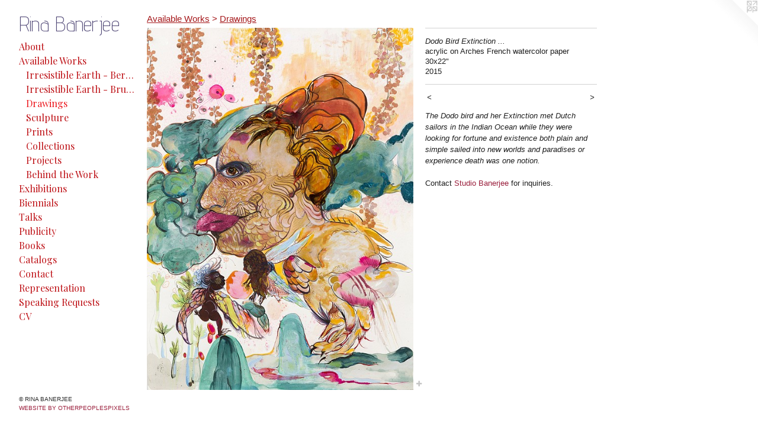

--- FILE ---
content_type: text/html;charset=utf-8
request_url: https://rinabanerjee.com/artwork/4947719-Dodo%20Bird%20Extinction%20....html
body_size: 3763
content:
<!doctype html><html class="no-js a-image mobile-title-align--center has-mobile-menu-icon--left has-text-next-to-media p-artwork has-page-nav l-bricks no-home-page mobile-menu-align--center has-wall-text "><head><meta charset="utf-8" /><meta content="IE=edge" http-equiv="X-UA-Compatible" /><meta http-equiv="X-OPP-Site-Id" content="19300" /><meta http-equiv="X-OPP-Revision" content="3187" /><meta http-equiv="X-OPP-Locke-Environment" content="production" /><meta http-equiv="X-OPP-Locke-Release" content="v0.0.141" /><title>Rina Banerjee</title><link rel="canonical" href="https://rinabanerjee.com/artwork/4947719-Dodo%20Bird%20Extinction%20%2e%2e%2e.html" /><meta content="website" property="og:type" /><meta property="og:url" content="https://rinabanerjee.com/artwork/4947719-Dodo%20Bird%20Extinction%20%2e%2e%2e.html" /><meta property="og:title" content="Dodo Bird Extinction ..." /><meta content="width=device-width, initial-scale=1" name="viewport" /><link type="text/css" rel="stylesheet" href="//cdnjs.cloudflare.com/ajax/libs/normalize/3.0.2/normalize.min.css" /><link type="text/css" rel="stylesheet" media="only all" href="//maxcdn.bootstrapcdn.com/font-awesome/4.3.0/css/font-awesome.min.css" /><link type="text/css" rel="stylesheet" media="not all and (min-device-width: 600px) and (min-device-height: 600px)" href="/release/locke/production/v0.0.141/css/small.css" /><link type="text/css" rel="stylesheet" media="only all and (min-device-width: 600px) and (min-device-height: 600px)" href="/release/locke/production/v0.0.141/css/large-bricks.css" /><link type="text/css" rel="stylesheet" media="not all and (min-device-width: 600px) and (min-device-height: 600px)" href="/r17630686750000003187/css/small-site.css" /><link type="text/css" rel="stylesheet" media="only all and (min-device-width: 600px) and (min-device-height: 600px)" href="/r17630686750000003187/css/large-site.css" /><link type="text/css" rel="stylesheet" media="only all and (min-device-width: 600px) and (min-device-height: 600px)" href="//fonts.googleapis.com/css?family=Playfair+Display:400" /><link type="text/css" rel="stylesheet" media="only all and (min-device-width: 600px) and (min-device-height: 600px)" href="//fonts.googleapis.com/css?family=Advent+Pro:200" /><link type="text/css" rel="stylesheet" media="not all and (min-device-width: 600px) and (min-device-height: 600px)" href="//fonts.googleapis.com/css?family=Playfair+Display:400&amp;text=MENUHomeAbutvail%20WrksxhnBTPcyCgRpSqV" /><link type="text/css" rel="stylesheet" media="not all and (min-device-width: 600px) and (min-device-height: 600px)" href="//fonts.googleapis.com/css?family=Advent+Pro:200&amp;text=Rina%20Berj" /><script>window.OPP = window.OPP || {};
OPP.modernMQ = 'only all';
OPP.smallMQ = 'not all and (min-device-width: 600px) and (min-device-height: 600px)';
OPP.largeMQ = 'only all and (min-device-width: 600px) and (min-device-height: 600px)';
OPP.downURI = '/x/3/0/0/19300/.down';
OPP.gracePeriodURI = '/x/3/0/0/19300/.grace_period';
OPP.imgL = function (img) {
  !window.lazySizes && img.onerror();
};
OPP.imgE = function (img) {
  img.onerror = img.onload = null;
  img.src = img.getAttribute('data-src');
  //img.srcset = img.getAttribute('data-srcset');
};</script><script src="/release/locke/production/v0.0.141/js/modernizr.js"></script><script src="/release/locke/production/v0.0.141/js/masonry.js"></script><script src="/release/locke/production/v0.0.141/js/respimage.js"></script><script src="/release/locke/production/v0.0.141/js/ls.aspectratio.js"></script><script src="/release/locke/production/v0.0.141/js/lazysizes.js"></script><script src="/release/locke/production/v0.0.141/js/large.js"></script><script src="/release/locke/production/v0.0.141/js/hammer.js"></script><script>if (!Modernizr.mq('only all')) { document.write('<link type="text/css" rel="stylesheet" href="/release/locke/production/v0.0.141/css/minimal.css">') }</script><style>.media-max-width {
  display: block;
}

@media (min-height: 1176px) {

  .media-max-width {
    max-width: 735.0px;
  }

}

@media (max-height: 1176px) {

  .media-max-width {
    max-width: 62.475vh;
  }

}</style></head><body><header id="header"><a class=" site-title" href="/home.html"><span class=" site-title-text u-break-word">Rina Banerjee</span><div class=" site-title-media"></div></a><a id="mobile-menu-icon" class="mobile-menu-icon hidden--no-js hidden--large"><svg viewBox="0 0 21 17" width="21" height="17" fill="currentColor"><rect x="0" y="0" width="21" height="3" rx="0"></rect><rect x="0" y="7" width="21" height="3" rx="0"></rect><rect x="0" y="14" width="21" height="3" rx="0"></rect></svg></a></header><nav class=" hidden--large"><ul class=" site-nav"><li class="nav-item nav-home "><a class="nav-link " href="/home.html">Home</a></li><li class="nav-flex4 nav-item "><a class="nav-link " href="/page/4-About%20.html">About</a></li><li class="nav-item expanded nav-museum "><a class="nav-link " href="/home.html">Available Works</a><ul><li class="nav-gallery nav-item expanded "><a class="nav-link " href="/section/506110-Irresistible%20Earth%20-%20Kunsthall%203%2c14%2c%20Bergen%2c%20Norway%20%20.html">Irresistible Earth - Bergen </a></li><li class="nav-gallery nav-item expanded "><a class="nav-link " href="/section/497122-Irresistible%20Earth%20-%20Brussels%2c%20Belgium%20.html">Irresistible Earth - Brussels </a></li><li class="nav-gallery nav-item expanded "><a class="selected nav-link " href="/section/496555-Drawings.html">Drawings</a></li><li class="nav-gallery nav-item expanded "><a class="nav-link " href="/section/397911-Sculpture.html">Sculpture</a></li><li class="nav-gallery nav-item expanded "><a class="nav-link " href="/section/401339-Prints.html">Prints</a></li><li class="nav-gallery nav-item expanded "><a class="nav-link " href="/section/507383-Collections%20.html">Collections </a></li><li class="nav-gallery nav-item expanded "><a class="nav-link " href="/section/508164-Projects%20.html">Projects </a></li><li class="nav-gallery nav-item expanded "><a class="nav-link " href="/section/506179-Behind%20the%20Work%20.html">Behind the Work </a></li></ul></li><li class="nav-news nav-item "><a class="nav-link " href="/news.html">Exhibitions</a></li><li class="nav-flex5 nav-item "><a class="nav-link " href="/page/5-Biennials%20.html">Biennials</a></li><li class="nav-item nav-flex3 "><a class="nav-link " href="/page/3-Talks.html">Talks</a></li><li class="nav-links nav-item "><a class="nav-link " href="/links.html">Publicity</a></li><li class="nav-flex1 nav-item "><a class="nav-link " href="/page/1-Books.html">Books</a></li><li class="nav-pdf-links nav-item "><a class="nav-link " href="/pdfs.html">Catalogs</a></li><li class="nav-item nav-contact "><a class="nav-link " href="/contact.html">Contact</a></li><li class="nav-flex2 nav-item "><a class="nav-link " href="/page/2-Representation.html">Representation</a></li><li class="nav-item nav-pdf2 "><a target="_blank" class="nav-link " href="//img-cache.oppcdn.com/fixed/19300/assets/St6dSe2tMJcQqbxg.pdf">Speaking Requests</a></li><li class="nav-item nav-pdf1 "><a target="_blank" class="nav-link " href="//img-cache.oppcdn.com/fixed/19300/assets/iNTRG0iXwGIV0RIi.pdf">CV</a></li></ul></nav><div class=" content"><nav class=" hidden--small" id="nav"><header><a class=" site-title" href="/home.html"><span class=" site-title-text u-break-word">Rina Banerjee</span><div class=" site-title-media"></div></a></header><ul class=" site-nav"><li class="nav-item nav-home "><a class="nav-link " href="/home.html">Home</a></li><li class="nav-flex4 nav-item "><a class="nav-link " href="/page/4-About%20.html">About</a></li><li class="nav-item expanded nav-museum "><a class="nav-link " href="/home.html">Available Works</a><ul><li class="nav-gallery nav-item expanded "><a class="nav-link " href="/section/506110-Irresistible%20Earth%20-%20Kunsthall%203%2c14%2c%20Bergen%2c%20Norway%20%20.html">Irresistible Earth - Bergen </a></li><li class="nav-gallery nav-item expanded "><a class="nav-link " href="/section/497122-Irresistible%20Earth%20-%20Brussels%2c%20Belgium%20.html">Irresistible Earth - Brussels </a></li><li class="nav-gallery nav-item expanded "><a class="selected nav-link " href="/section/496555-Drawings.html">Drawings</a></li><li class="nav-gallery nav-item expanded "><a class="nav-link " href="/section/397911-Sculpture.html">Sculpture</a></li><li class="nav-gallery nav-item expanded "><a class="nav-link " href="/section/401339-Prints.html">Prints</a></li><li class="nav-gallery nav-item expanded "><a class="nav-link " href="/section/507383-Collections%20.html">Collections </a></li><li class="nav-gallery nav-item expanded "><a class="nav-link " href="/section/508164-Projects%20.html">Projects </a></li><li class="nav-gallery nav-item expanded "><a class="nav-link " href="/section/506179-Behind%20the%20Work%20.html">Behind the Work </a></li></ul></li><li class="nav-news nav-item "><a class="nav-link " href="/news.html">Exhibitions</a></li><li class="nav-flex5 nav-item "><a class="nav-link " href="/page/5-Biennials%20.html">Biennials</a></li><li class="nav-item nav-flex3 "><a class="nav-link " href="/page/3-Talks.html">Talks</a></li><li class="nav-links nav-item "><a class="nav-link " href="/links.html">Publicity</a></li><li class="nav-flex1 nav-item "><a class="nav-link " href="/page/1-Books.html">Books</a></li><li class="nav-pdf-links nav-item "><a class="nav-link " href="/pdfs.html">Catalogs</a></li><li class="nav-item nav-contact "><a class="nav-link " href="/contact.html">Contact</a></li><li class="nav-flex2 nav-item "><a class="nav-link " href="/page/2-Representation.html">Representation</a></li><li class="nav-item nav-pdf2 "><a target="_blank" class="nav-link " href="//img-cache.oppcdn.com/fixed/19300/assets/St6dSe2tMJcQqbxg.pdf">Speaking Requests</a></li><li class="nav-item nav-pdf1 "><a target="_blank" class="nav-link " href="//img-cache.oppcdn.com/fixed/19300/assets/iNTRG0iXwGIV0RIi.pdf">CV</a></li></ul><footer><div class=" copyright">© RINA BANERJEE</div><div class=" credit"><a href="http://otherpeoplespixels.com/ref/rinabanerjee.com" target="_blank">Website by OtherPeoplesPixels</a></div></footer></nav><main id="main"><a class=" logo hidden--small" href="http://otherpeoplespixels.com/ref/rinabanerjee.com" title="Website by OtherPeoplesPixels" target="_blank"></a><div class=" page clearfix media-max-width"><h1 class="parent-title title"><a href="/home.html" class="root title-segment hidden--small">Available Works</a><span class=" title-sep hidden--small"> &gt; </span><a class=" title-segment" href="/section/496555-Drawings.html">Drawings</a></h1><div class=" media-and-info"><div class=" page-media-wrapper media"><a class=" page-media" title="Dodo Bird Extinction ..." href="/artwork/4947721-Clam%20Man%20.html" id="media"><img data-aspectratio="735/1000" class="u-img " alt="Dodo Bird Extinction ..." src="//img-cache.oppcdn.com/fixed/19300/assets/PcYCb0kkmPAssOXf.jpg" srcset="//img-cache.oppcdn.com/img/v1.0/s:19300/t:QkxBTksrVEVYVCtIRVJF/p:12/g:tl/o:2.5/a:50/q:90/735x1000-PcYCb0kkmPAssOXf.jpg/735x1000/a94b7bc03e63d6bbb39aa81719e883db.jpg 735w,
//img-cache.oppcdn.com/img/v1.0/s:19300/t:QkxBTksrVEVYVCtIRVJF/p:12/g:tl/o:2.5/a:50/q:90/640x4096-PcYCb0kkmPAssOXf.jpg/640x870/2711bd0d1147e73e41c633fde99f8625.jpg 640w,
//img-cache.oppcdn.com/img/v1.0/s:19300/t:QkxBTksrVEVYVCtIRVJF/p:12/g:tl/o:2.5/a:50/q:90/1640x830-PcYCb0kkmPAssOXf.jpg/610x830/c3aabfeeca96f2fb4fa8ddb2f7144a06.jpg 610w,
//img-cache.oppcdn.com/img/v1.0/s:19300/t:QkxBTksrVEVYVCtIRVJF/p:12/g:tl/o:2.5/a:50/q:90/1400x720-PcYCb0kkmPAssOXf.jpg/529x720/15a2cd72a4015b4b435095d78a78f2d6.jpg 529w,
//img-cache.oppcdn.com/img/v1.0/s:19300/t:QkxBTksrVEVYVCtIRVJF/p:12/g:tl/o:2.5/a:50/q:90/984x588-PcYCb0kkmPAssOXf.jpg/432x588/e1849302e37229b2c633ea23bd6cd10d.jpg 432w,
//img-cache.oppcdn.com/fixed/19300/assets/PcYCb0kkmPAssOXf.jpg 352w" sizes="(max-device-width: 599px) 100vw,
(max-device-height: 599px) 100vw,
(max-width: 352px) 352px,
(max-height: 480px) 352px,
(max-width: 432px) 432px,
(max-height: 588px) 432px,
(max-width: 529px) 529px,
(max-height: 720px) 529px,
(max-width: 610px) 610px,
(max-height: 830px) 610px,
(max-width: 640px) 640px,
(max-height: 870px) 640px,
735px" /></a><a class=" zoom-corner" style="display: none" id="zoom-corner"><span class=" zoom-icon fa fa-search-plus"></span></a><div class="share-buttons a2a_kit social-icons hidden--small" data-a2a-title="Dodo Bird Extinction ..." data-a2a-url="https://rinabanerjee.com/artwork/4947719-Dodo%20Bird%20Extinction%20%2e%2e%2e.html"><a target="_blank" class="u-img-link share-button a2a_dd " href="https://www.addtoany.com/share_save"><span class="social-icon share fa-plus fa "></span></a></div></div><div class=" info border-color"><div class=" wall-text border-color"><div class=" wt-item wt-title">Dodo Bird Extinction ...</div><div class=" wt-item wt-media">acrylic on Arches French watercolor paper</div><div class=" wt-item wt-dimensions">30x22"</div><div class=" wt-item wt-date">2015</div></div><div class=" page-nav hidden--small border-color clearfix"><a class=" prev" id="artwork-prev" href="/artwork/4947718-Heavens%20No%20Place%20%2e%2e%2e.html">&lt; <span class=" m-hover-show">previous</span></a> <a class=" next" id="artwork-next" href="/artwork/4947721-Clam%20Man%20.html"><span class=" m-hover-show">next</span> &gt;</a></div></div></div><div class="description wordy t-multi-column u-columns-1 u-break-word border-color description-1 hr-before--small"><p><i>The Dodo bird and her Extinction met Dutch sailors in the Indian Ocean while they were looking for fortune and existence both plain and simple sailed into new worlds and paradises or experience death was one notion.</i></p><p>Contact <a shape="rect" href="/contact.html">Studio Banerjee</a> for inquiries.</p></div><div class="share-buttons a2a_kit social-icons hidden--large" data-a2a-title="Dodo Bird Extinction ..." data-a2a-url="https://rinabanerjee.com/artwork/4947719-Dodo%20Bird%20Extinction%20%2e%2e%2e.html"><a target="_blank" class="u-img-link share-button a2a_dd " href="https://www.addtoany.com/share_save"><span class="social-icon share fa-plus fa "></span></a></div></div></main></div><footer><div class=" copyright">© RINA BANERJEE</div><div class=" credit"><a href="http://otherpeoplespixels.com/ref/rinabanerjee.com" target="_blank">Website by OtherPeoplesPixels</a></div></footer><div class=" modal zoom-modal" style="display: none" id="zoom-modal"><style>@media (min-aspect-ratio: 147/200) {

  .zoom-media {
    width: auto;
    max-height: 1000px;
    height: 100%;
  }

}

@media (max-aspect-ratio: 147/200) {

  .zoom-media {
    height: auto;
    max-width: 735px;
    width: 100%;
  }

}
@supports (object-fit: contain) {
  img.zoom-media {
    object-fit: contain;
    width: 100%;
    height: 100%;
    max-width: 735px;
    max-height: 1000px;
  }
}</style><div class=" zoom-media-wrapper"><img onerror="OPP.imgE(this);" onload="OPP.imgL(this);" data-src="//img-cache.oppcdn.com/fixed/19300/assets/PcYCb0kkmPAssOXf.jpg" data-srcset="//img-cache.oppcdn.com/img/v1.0/s:19300/t:QkxBTksrVEVYVCtIRVJF/p:12/g:tl/o:2.5/a:50/q:90/735x1000-PcYCb0kkmPAssOXf.jpg/735x1000/a94b7bc03e63d6bbb39aa81719e883db.jpg 735w,
//img-cache.oppcdn.com/img/v1.0/s:19300/t:QkxBTksrVEVYVCtIRVJF/p:12/g:tl/o:2.5/a:50/q:90/640x4096-PcYCb0kkmPAssOXf.jpg/640x870/2711bd0d1147e73e41c633fde99f8625.jpg 640w,
//img-cache.oppcdn.com/img/v1.0/s:19300/t:QkxBTksrVEVYVCtIRVJF/p:12/g:tl/o:2.5/a:50/q:90/1640x830-PcYCb0kkmPAssOXf.jpg/610x830/c3aabfeeca96f2fb4fa8ddb2f7144a06.jpg 610w,
//img-cache.oppcdn.com/img/v1.0/s:19300/t:QkxBTksrVEVYVCtIRVJF/p:12/g:tl/o:2.5/a:50/q:90/1400x720-PcYCb0kkmPAssOXf.jpg/529x720/15a2cd72a4015b4b435095d78a78f2d6.jpg 529w,
//img-cache.oppcdn.com/img/v1.0/s:19300/t:QkxBTksrVEVYVCtIRVJF/p:12/g:tl/o:2.5/a:50/q:90/984x588-PcYCb0kkmPAssOXf.jpg/432x588/e1849302e37229b2c633ea23bd6cd10d.jpg 432w,
//img-cache.oppcdn.com/fixed/19300/assets/PcYCb0kkmPAssOXf.jpg 352w" data-sizes="(max-device-width: 599px) 100vw,
(max-device-height: 599px) 100vw,
(max-width: 352px) 352px,
(max-height: 480px) 352px,
(max-width: 432px) 432px,
(max-height: 588px) 432px,
(max-width: 529px) 529px,
(max-height: 720px) 529px,
(max-width: 610px) 610px,
(max-height: 830px) 610px,
(max-width: 640px) 640px,
(max-height: 870px) 640px,
735px" class="zoom-media lazyload hidden--no-js " alt="Dodo Bird Extinction ..." /><noscript><img class="zoom-media " alt="Dodo Bird Extinction ..." src="//img-cache.oppcdn.com/fixed/19300/assets/PcYCb0kkmPAssOXf.jpg" /></noscript></div></div><div class=" offline"></div><script src="/release/locke/production/v0.0.141/js/small.js"></script><script src="/release/locke/production/v0.0.141/js/artwork.js"></script><script>var a2a_config = a2a_config || {};a2a_config.prioritize = ['facebook','twitter','linkedin','googleplus','pinterest','instagram','tumblr','share'];a2a_config.onclick = 1;(function(){  var a = document.createElement('script');  a.type = 'text/javascript'; a.async = true;  a.src = '//static.addtoany.com/menu/page.js';  document.getElementsByTagName('head')[0].appendChild(a);})();</script><script>window.oppa=window.oppa||function(){(oppa.q=oppa.q||[]).push(arguments)};oppa('config','pathname','production/v0.0.141/19300');oppa('set','g','true');oppa('set','l','bricks');oppa('set','p','artwork');oppa('set','a','image');oppa('rect','m','media','main');oppa('send');</script><script async="" src="/release/locke/production/v0.0.141/js/analytics.js"></script><script src="https://otherpeoplespixels.com/static/enable-preview.js"></script></body></html>

--- FILE ---
content_type: text/css;charset=utf-8
request_url: https://rinabanerjee.com/r17630686750000003187/css/large-site.css
body_size: 509
content:
body {
  background-color: #FFFFFF;
  font-weight: normal;
  font-style: normal;
  font-family: "Helvetica", sans-serif;
}

body {
  color: #1f1f1f;
}

main a {
  color: #9A1F3C;
}

main a:hover {
  text-decoration: underline;
  color: #c4284d;
}

main a:visited {
  color: #c4284d;
}

.site-title, .mobile-menu-icon {
  color: #473e6f;
}

.site-nav, .mobile-menu-link, nav:before, nav:after {
  color: #bd0f14;
}

.site-nav a {
  color: #bd0f14;
}

.site-nav a:hover {
  text-decoration: none;
  color: #ec1319;
}

.site-nav a:visited {
  color: #bd0f14;
}

.site-nav a.selected {
  color: #ec1319;
}

.site-nav:hover a.selected {
  color: #bd0f14;
}

footer {
  color: #2b2b2b;
}

footer a {
  color: #9A1F3C;
}

footer a:hover {
  text-decoration: underline;
  color: #c4284d;
}

footer a:visited {
  color: #c4284d;
}

.title, .news-item-title, .flex-page-title {
  color: #a5181b;
}

.title a {
  color: #a5181b;
}

.title a:hover {
  text-decoration: none;
  color: #d21e22;
}

.title a:visited {
  color: #a5181b;
}

.hr, .hr-before:before, .hr-after:after, .hr-before--small:before, .hr-before--large:before, .hr-after--small:after, .hr-after--large:after {
  border-top-color: #858585;
}

.button {
  background: #9A1F3C;
  color: #FFFFFF;
}

.social-icon {
  background-color: #1f1f1f;
  color: #FFFFFF;
}

.welcome-modal {
  background-color: #FFFFFF;
}

.share-button .social-icon {
  color: #1f1f1f;
}

.site-title {
  font-family: "Advent Pro", sans-serif;
  font-style: normal;
  font-weight: 200;
}

.site-nav {
  font-family: "Playfair Display", sans-serif;
  font-style: normal;
  font-weight: 400;
}

.section-title, .parent-title, .news-item-title, .link-name, .preview-placeholder, .preview-image, .flex-page-title {
  font-family: "Helvetica", sans-serif;
  font-style: normal;
  font-weight: 400;
}

body {
  font-size: 13px;
}

.site-title {
  font-size: 34px;
}

.site-nav {
  font-size: 16px;
}

.title, .news-item-title, .link-name, .flex-page-title {
  font-size: 15px;
}

.border-color {
  border-color: hsla(0, 0%, 12.156863%, 0.2);
}

.p-artwork .page-nav a {
  color: #1f1f1f;
}

.p-artwork .page-nav a:hover {
  text-decoration: none;
  color: #1f1f1f;
}

.p-artwork .page-nav a:visited {
  color: #1f1f1f;
}

.wordy {
  text-align: left;
}

--- FILE ---
content_type: text/css;charset=utf-8
request_url: https://rinabanerjee.com/r17630686750000003187/css/small-site.css
body_size: 379
content:
body {
  background-color: #FFFFFF;
  font-weight: normal;
  font-style: normal;
  font-family: "Helvetica", sans-serif;
}

body {
  color: #1f1f1f;
}

main a {
  color: #9A1F3C;
}

main a:hover {
  text-decoration: underline;
  color: #c4284d;
}

main a:visited {
  color: #c4284d;
}

.site-title, .mobile-menu-icon {
  color: #473e6f;
}

.site-nav, .mobile-menu-link, nav:before, nav:after {
  color: #bd0f14;
}

.site-nav a {
  color: #bd0f14;
}

.site-nav a:hover {
  text-decoration: none;
  color: #ec1319;
}

.site-nav a:visited {
  color: #bd0f14;
}

.site-nav a.selected {
  color: #ec1319;
}

.site-nav:hover a.selected {
  color: #bd0f14;
}

footer {
  color: #2b2b2b;
}

footer a {
  color: #9A1F3C;
}

footer a:hover {
  text-decoration: underline;
  color: #c4284d;
}

footer a:visited {
  color: #c4284d;
}

.title, .news-item-title, .flex-page-title {
  color: #a5181b;
}

.title a {
  color: #a5181b;
}

.title a:hover {
  text-decoration: none;
  color: #d21e22;
}

.title a:visited {
  color: #a5181b;
}

.hr, .hr-before:before, .hr-after:after, .hr-before--small:before, .hr-before--large:before, .hr-after--small:after, .hr-after--large:after {
  border-top-color: #858585;
}

.button {
  background: #9A1F3C;
  color: #FFFFFF;
}

.social-icon {
  background-color: #1f1f1f;
  color: #FFFFFF;
}

.welcome-modal {
  background-color: #FFFFFF;
}

.site-title {
  font-family: "Advent Pro", sans-serif;
  font-style: normal;
  font-weight: 200;
}

nav {
  font-family: "Playfair Display", sans-serif;
  font-style: normal;
  font-weight: 400;
}

.wordy {
  text-align: left;
}

.site-title {
  font-size: 2.1875rem;
}

footer .credit a {
  color: #1f1f1f;
}

--- FILE ---
content_type: text/css; charset=utf-8
request_url: https://fonts.googleapis.com/css?family=Playfair+Display:400&text=MENUHomeAbutvail%20WrksxhnBTPcyCgRpSqV
body_size: -401
content:
@font-face {
  font-family: 'Playfair Display';
  font-style: normal;
  font-weight: 400;
  src: url(https://fonts.gstatic.com/l/font?kit=nuFvD-vYSZviVYUb_rj3ij__anPXJzDwcbmjWBN2PKdFvUDVZNLo_EWrKW60U-qqMtOpKR1K-OjzaOAEcXr93zbJXAkV530IjocEayKTBHo&skey=f3b68f0152604ed9&v=v40) format('woff2');
}
